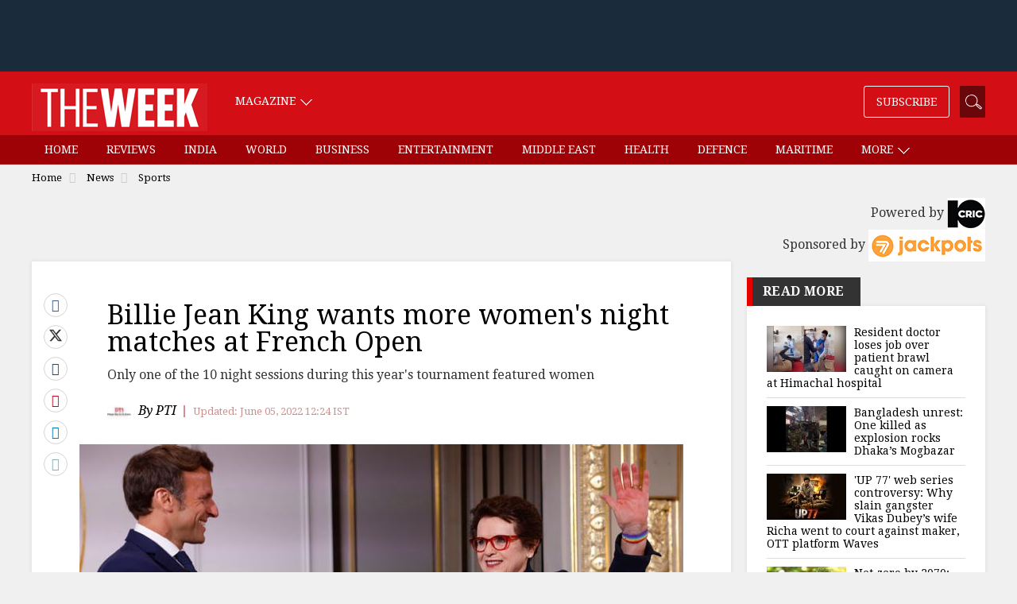

--- FILE ---
content_type: text/html;charset=utf-8
request_url: https://www.theweek.in/news/sports/2022/06/05/billie-jean-king-wants-more-women-night-matches-at-french-open.html
body_size: 16242
content:
<!DOCTYPE html>
<html lang="en">
<head>
<link rel="alternate" type="application/rss+xml" href="https://www.theweek.in/news/sports.feeds.rss.xml"/>
<title>Billie Jean King wants more women's night matches at French Open- The Week</title>
<meta http-equiv="X-UA-Compatible" content="IE=edge"/>
<meta http-equiv="Content-Type" content="text/html; charset=UTF-8"/>
<meta name="robots" content="index,archive,follow"/>
<meta http-equiv="content-language" content="en"/>
<meta name="viewport" content="width=device-width, initial-scale=1.0 user-scalable=yes"/>
<meta name="theme-color" content="#d30e15"/>
<meta name="description" content="Tennis Hall of Famer and equal rights advocate Billie Jean King thinks the French Open should have scheduled more women's matches for the Grand Slam tournament's high-attention night sessions" itemprop="description"/>
<meta name="keywords" content="Billie Jean King, Emmanuel Macron, Amelie Mauresmo" itemprop="keywords"/>
<meta property="og:tags" content="Billie Jean King, Emmanuel Macron, Amelie Mauresmo"/>
<meta name="news_keywords" content="Billie Jean King, Emmanuel Macron, Amelie Mauresmo"/>
<!-- facebook -->
<meta property="og:title" content="Billie Jean King wants more women's night matches at French Open"/>
<meta name="twitter:title" content="Billie Jean King wants more women's night matches at French Open"/>
<meta property="og:description" content="Only one of the 10 night sessions during this year's tournament featured women"/>
<meta name="twitter:description" content="Only one of the 10 night sessions during this year's tournament featured women"/>
<meta property="og:type" content="article"/>
<meta property="og:image" content="https://www.theweek.in/content/dam/week/news/sports/images/2022/6/5/billie-jean-king-ap.jpeg"/>
<meta property="og:site_name" content="The Week"/>
<meta property="og:url" content="https://www.theweek.in/news/sports/2022/06/05/billie-jean-king-wants-more-women-night-matches-at-french-open.html"/>
<meta property="fb:app_id" content="853383434707724"/>
<meta property="fb:pages" content="108327375932236"/>
<!-- Twitter -->
<meta name="twitter:card" content="summary_large_image"/>
<meta name="twitter:site" content="@theweek"/>
<meta name="twitter:image:src" content="https://www.theweek.in/content/dam/week/news/sports/images/2022/6/5/billie-jean-king-ap.jpeg"/>
<meta name="twitter:url" content="https://www.theweek.in/news/sports/2022/06/05/billie-jean-king-wants-more-women-night-matches-at-french-open.html"/>
<link itemprop="mainEntityOfPage" rel="canonical" href="https://www.theweek.in/news/sports/2022/06/05/billie-jean-king-wants-more-women-night-matches-at-french-open.html"/>
<link rel="amphtml" href="https://www.theweek.in/news/sports/2022/06/05/billie-jean-king-wants-more-women-night-matches-at-french-open.amp.html"/>
<link rel="shortcut icon" href="https://www.theweek.in/etc.clientlibs/theweek/global-clientlibs/clientlibs-general/resources/images/favicon.ico"/>
<link rel="preconnect" href="https://fonts.googleapis.com"/>
<link rel="preconnect" href="https://fonts.gstatic.com" crossorigin />
<link rel="preload" as="style" href="https://fonts.googleapis.com/css?family=Droid+Serif:400,400i,700,700i&display=swap"/>
<link rel="stylesheet" href="https://fonts.googleapis.com/css?family=Droid+Serif:400,400i,700,700i&display=swap" media="print" onload="this.media='all'"/>
<link rel="preconnect" href="https://js.theweek.in"/>
<link rel="preconnect" href="https://css.theweek.in"/>
<link rel="stylesheet" href="https://maxcdn.bootstrapcdn.com/bootstrap/3.3.7/css/bootstrap.min.css"/>
<style>
@font-face {
  font-family: 'FontAwesome';
  src: url('/etc.clientlibs/theweek/global-clientlibs/clientlibs-general/resources/fonts/fontawesome-webfont.eot?v=4.7.0');
  src: url('/etc.clientlibs/theweek/global-clientlibs/clientlibs-general/resources/fonts/fontawesome-webfont.eot?#iefix&v=4.7.0') format('embedded-opentype'), url('/etc.clientlibs/theweek/global-clientlibs/clientlibs-general/resources/fonts/fontawesome-webfont.woff2?v=4.7.0') format('woff2'), url('/etc.clientlibs/theweek/global-clientlibs/clientlibs-general/resources/fonts/fontawesome-webfont.woff?v=4.7.0') format('woff'), url('/etc.clientlibs/theweek/global-clientlibs/clientlibs-general/resources/fonts/fontawesome-webfont.ttf?v=4.7.0') format('truetype'), url('/etc.clientlibs/theweek/global-clientlibs/clientlibs-general/resources/fonts/fontawesome-webfont.svg?v=4.7.0#fontawesomeregular') format('svg');
  font-weight: normal;
  font-style: normal;
  font-display: swap;
}
</style>
<link rel="stylesheet" href="https://css.theweek.in/etc.clientlibs/theweek/global-clientlibs/clientlibs-general.ACSHASHdd2034a73f267db12343c047603f514c.css" type="text/css">
<script>
// akam-sw.js install script version 1.3.6
"serviceWorker"in navigator&&"find"in[]&&function(){var e=new Promise(function(e){"complete"===document.readyState||!1?e():(window.addEventListener("load",function(){e()}),setTimeout(function(){"complete"!==document.readyState&&e()},1e4))}),n=window.akamServiceWorkerInvoked,r="1.3.6";if(n)aka3pmLog("akam-setup already invoked");else{window.akamServiceWorkerInvoked=!0,window.aka3pmLog=function(){window.akamServiceWorkerDebug&&console.log.apply(console,arguments)};function o(e){(window.BOOMR_mq=window.BOOMR_mq||[]).push(["addVar",{"sm.sw.s":e,"sm.sw.v":r}])}var i="/akam-sw.js",a=new Map;navigator.serviceWorker.addEventListener("message",function(e){var n,r,o=e.data;if(o.isAka3pm)if(o.command){var i=(n=o.command,(r=a.get(n))&&r.length>0?r.shift():null);i&&i(e.data.response)}else if(o.commandToClient)switch(o.commandToClient){case"enableDebug":window.akamServiceWorkerDebug||(window.akamServiceWorkerDebug=!0,aka3pmLog("Setup script debug enabled via service worker message"),v());break;case"boomerangMQ":o.payload&&(window.BOOMR_mq=window.BOOMR_mq||[]).push(o.payload)}aka3pmLog("akam-sw message: "+JSON.stringify(e.data))});var t=function(e){return new Promise(function(n){var r,o;r=e.command,o=n,a.has(r)||a.set(r,[]),a.get(r).push(o),navigator.serviceWorker.controller&&(e.isAka3pm=!0,navigator.serviceWorker.controller.postMessage(e))})},c=function(e){return t({command:"navTiming",navTiming:e})},s=null,m={},d=function(){var e=i;return s&&(e+="?othersw="+encodeURIComponent(s)),function(e,n){return new Promise(function(r,i){aka3pmLog("Registering service worker with URL: "+e),navigator.serviceWorker.register(e,n).then(function(e){aka3pmLog("ServiceWorker registration successful with scope: ",e.scope),r(e),o(1)}).catch(function(e){aka3pmLog("ServiceWorker registration failed: ",e),o(0),i(e)})})}(e,m)},g=navigator.serviceWorker.__proto__.register;if(navigator.serviceWorker.__proto__.register=function(n,r){return n.includes(i)?g.call(this,n,r):(aka3pmLog("Overriding registration of service worker for: "+n),s=new URL(n,window.location.href),m=r,navigator.serviceWorker.controller?new Promise(function(n,r){var o=navigator.serviceWorker.controller.scriptURL;if(o.includes(i)){var a=encodeURIComponent(s);o.includes(a)?(aka3pmLog("Cancelling registration as we already integrate other SW: "+s),navigator.serviceWorker.getRegistration().then(function(e){n(e)})):e.then(function(){aka3pmLog("Unregistering existing 3pm service worker"),navigator.serviceWorker.getRegistration().then(function(e){e.unregister().then(function(){return d()}).then(function(e){n(e)}).catch(function(e){r(e)})})})}else aka3pmLog("Cancelling registration as we already have akam-sw.js installed"),navigator.serviceWorker.getRegistration().then(function(e){n(e)})}):g.call(this,n,r))},navigator.serviceWorker.controller){var u=navigator.serviceWorker.controller.scriptURL;u.includes("/akam-sw.js")||u.includes("/akam-sw-preprod.js")||u.includes("/threepm-sw.js")||(aka3pmLog("Detected existing service worker. Removing and re-adding inside akam-sw.js"),s=new URL(u,window.location.href),e.then(function(){navigator.serviceWorker.getRegistration().then(function(e){m={scope:e.scope},e.unregister(),d()})}))}else e.then(function(){window.akamServiceWorkerPreprod&&(i="/akam-sw-preprod.js"),d()});if(window.performance){var w=window.performance.timing,l=w.responseEnd-w.responseStart;c(l)}e.then(function(){t({command:"pageLoad"})});var k=!1;function v(){window.akamServiceWorkerDebug&&!k&&(k=!0,aka3pmLog("Initializing debug functions at window scope"),window.aka3pmInjectSwPolicy=function(e){return t({command:"updatePolicy",policy:e})},window.aka3pmDisableInjectedPolicy=function(){return t({command:"disableInjectedPolicy"})},window.aka3pmDeleteInjectedPolicy=function(){return t({command:"deleteInjectedPolicy"})},window.aka3pmGetStateAsync=function(){return t({command:"getState"})},window.aka3pmDumpState=function(){aka3pmGetStateAsync().then(function(e){aka3pmLog(JSON.stringify(e,null,"\t"))})},window.aka3pmInjectTiming=function(e){return c(e)},window.aka3pmUpdatePolicyFromNetwork=function(){return t({command:"pullPolicyFromNetwork"})})}v()}}();</script>
<script src="https://js.theweek.in/etc.clientlibs/theweek/global-clientlibs/clientlibs-general.ACSHASH3fe6fbe9754b50f88f45aa851827313d.js"></script>
<script src="https://js.theweek.in/etc.clientlibs/clientlibs/granite/jquery/granite/csrf.ACSHASHa9dcac4698709ca8e1cbc88363cf0793.js"></script>
<script src="https://js.theweek.in/etc/clientlibs/granite/jquery/granite/csrf.js"></script>
<meta name="robots" content="max-image-preview:large"/>
<script type="application/ld+json"> 
{ 
	"@context": "https://schema.org", 
  	"@type": "NewsArticle", 
  	"mainEntityOfPage":{ 
    	"@type":"WebPage", 
    	"@id":"https://www.theweek.in/news/sports/2022/06/05/billie-jean-king-wants-more-women-night-matches-at-french-open.html" 
  	}, 
  	"headline": "Billie Jean King wants more women's night matches at French Open", 
  	"url":"https://www.theweek.in/news/sports/2022/06/05/billie-jean-king-wants-more-women-night-matches-at-french-open.html",
  	"image": [
		"/content/dam/week/news/sports/images/2022/6/5/billie-jean-king-ap.jpeg.transform/schema-1x1/image.jpg",
		"/content/dam/week/news/sports/images/2022/6/5/billie-jean-king-ap.jpeg.transform/schema-4x3/image.jpg",
		"/content/dam/week/news/sports/images/2022/6/5/billie-jean-king-ap.jpeg.transform/schema-16x9/image.jpg"
		], 
  	"thumbnailUrl":"/content/dam/week/news/sports/images/2022/6/5/billie-jean-king-ap.jpeg", 
  	"datePublished": "2022-06-05T12:24:56+05:30", 
  	"dateModified": "2022-06-05T12:24:17+05:30", 
  	"dateCreated": "2022-06-05T12:24:56+05:30", 
  	"author": { 
	    "@type": "Person", 
	    "name": "PTI",
		"url" : "https://www.theweek.in/authors.pti.html"
  	}, 
  	"publisher": { 
	    "@type": "Organization", 
	    "name": "The Week", 
		"logo": { 
      		"@type": "ImageObject", 
      		"url": "https://www.theweek.in/content/dam/week/logo/The-Week-Logo-Big.png", 
      		"width": 194, 
      		"height": 52 
    	} 
  	}, 
  	"articleSection":"Sports", 
	"description": "Tennis Hall of Famer and equal rights advocate Billie Jean King thinks the French Open should have scheduled more women's matches for the Grand Slam tournament's high-attention night sessions", 
  	"keywords": "Billie Jean King, Emmanuel Macron, Amelie Mauresmo", 
  	"articleBody":"Tennis Hall of Famer and equal rights advocate Billie Jean King thinks the French Open should have scheduled more women's matches for the Grand Slam tournament's high-attention night sessions both out of fairness and because that's the best way to bring more attention to the players.   King also said at a news conference on Saturday at Roland Garros that she thinks new tournament director Amelie Mauresmo will change that for 2023.   Only one of the 10 night sessions during this year's tournament featured women.   When Mauresmo was asked about that on Wednesday, she said it's because men's tennis has more appeal at the moment and it was hard for her to find star players or high-wattage match-ups in the women's draw to spotlight.   'It will stay that way if we don't have more matches, that's for sure,' King said.   'You've got to put them when it's prime time, and you have got to figure it out, and you want to give equal opportunity to both genders. Always. You always want to make sure you do the right thing by each person,' she said.   'They should have the same amount of women's matches as they do men's.'   The 78-year-old American was elected to the International Tennis Hall of Fame in 1987 for a playing career that included time at No. 1 in the rankings and 39 Grand Slam titles, including 12 in singles. She was inducted again last year along with the other members of the Original 9 who laid the groundwork for the women's professional tennis tour in the 1970s.   'If we keep treating us like second-class citizens, we will stay second-class citizens. You want to make everyone feels important. We should have more matches,' King said, 'but I think Amelie will take care of that next year.'   On Friday, King received France's highest civilian honour, the Legion of Honor, during a ceremony at the presidential Elysee Palace at the invitation of French President Emmanuel Macron. She was recognised for her contributions to women's sports, gender equality and the rights of LGBTQ people.   During a ceremony at Roland Garros between the women's semifinals on Thursday, King was honoured by the French Tennis Federation for her playing career and her advocacy work. It is the 50th anniversary of her 1972 championship at the French Open.  " 
} 
</script>
<script type="application/ld+json"> 
{ 
        "@context" : "https://schema.org", 
        "@type": "WebPage", 
        "description": "Tennis Hall of Famer and equal rights advocate Billie Jean King thinks the French Open should have scheduled more women's matches for the Grand Slam tournament's high-attention night sessions", 
        "url":"https://www.theweek.in/news/sports/2022/06/05/billie-jean-king-wants-more-women-night-matches-at-french-open.html",  
        "name": "Billie Jean King wants more women's night matches at French Open"
} 
</script>
<link rel="shortcut icon" href="https://www.theweek.in/etc.clientlibs/theweek/global-clientlibs/clientlibs-general/resources/images/favicon.ico"/>
<!-- Google Tag Manager -->
<script> 
	(function(w,d,s,l,i){w[l]=w[l]||[];w[l].push({'gtm.start':
new Date().getTime(),event:'gtm.js'});var f=d.getElementsByTagName(s)[0],
j=d.createElement(s),dl=l!='dataLayer'?'&l='+l:'';j.async=true;j.src=
'https://www.googletagmanager.com/gtm.js?id='+i+dl;f.parentNode.insertBefore(j,f);
})(window,document,'script','dataLayer',"GTM-KT3DGJ9");
	
</script>
<!-- End Google Tag Manager -->
<script type="text/javascript" async="async">var elem = document.createElement('script');elem.src = 'https://quantcast.mgr.consensu.org/cmp.js';elem.async = true;elem.type = "text/javascript";var scpt = document.getElementsByTagName('script')[0];scpt.parentNode.insertBefore(elem, scpt);(function() {var gdprAppliesGlobally = false;function addFrame() {if (!window.frames['__cmpLocator']) {if (document.body) {var body = document.body,iframe = document.createElement('iframe');iframe.style = 'display:none';iframe.name = '__cmpLocator';body.appendChild(iframe);} else {setTimeout(addFrame, 5);}}}addFrame();function cmpMsgHandler(event) {var msgIsString = typeof event.data === "string";var json;if(msgIsString) {json = event.data.indexOf("__cmpCall") != -1 ? JSON.parse(event.data) : {};} else {json = event.data;}if (json.__cmpCall) {var i = json.__cmpCall;window.__cmp(i.command, i.parameter, function(retValue, success) {var returnMsg = {"__cmpReturn": {"returnValue": retValue,"success": success,"callId": i.callId}};event.source.postMessage(msgIsString ?JSON.stringify(returnMsg) : returnMsg, '*');});}}window.__cmp = function (c) {var b = arguments;if (!b.length) {return __cmp.a;}else if (b[0] === 'ping') {b[2]({"gdprAppliesGlobally": gdprAppliesGlobally,"cmpLoaded": false}, true);} else if (c == '__cmp')return false;else {if (typeof __cmp.a === 'undefined') {__cmp.a = [];}__cmp.a.push([].slice.apply(b));}}window.__cmp.gdprAppliesGlobally = gdprAppliesGlobally;window.__cmp.msgHandler = cmpMsgHandler;if (window.addEventListener) {window.addEventListener('message', cmpMsgHandler, false);}else {window.attachEvent('onmessage', cmpMsgHandler);}})();window.__cmp('init', {'Language': 'en', 'Initial Screen Body Text Option': 1, 'Publisher Name': 'Moneytizer', 'Default Value for Toggles': 'off', 'UI Layout': 'banner', 'No Option': false,});</script><style>.qc-cmp-button,.qc-cmp-button.qc-cmp-secondary-button:hover {background-color: #000000 !important;border-color: #000000 !important;}.qc-cmp-button:hover,.qc-cmp-button.qc-cmp-secondary-button {background-color: transparent !important;border-color: #000000 !important;}.qc-cmp-alt-action,.qc-cmp-link {color: #000000 !important;}.qc-cmp-button,.qc-cmp-button.qc-cmp-secondary-button:hover {color: #ffffff !important;}.qc-cmp-button:hover,.qc-cmp-button.qc-cmp-secondary-button {color: #000000 !important;}.qc-cmp-small-toggle,.qc-cmp-toggle {background-color: #000000 !important;border-color: #000000 !important;}.qc-cmp-main-messaging, .qc-cmp-messaging, .qc-cmp-sub-title, .qc-cmp-privacy-settings-title, .qc-cmp-purpose-list, .qc-cmp-tab, .qc-cmp-title, .qc-cmp-vendor-list, .qc-cmp-vendor-list-title, .qc-cmp-enabled-cell, .qc-cmp-toggle-status, .qc-cmp-table, .qc-cmp-table-header {color: #000000 !important; }.qc-cmp-ui{background-color: #ffffff !important; } .qc-cmp-table, .qc-cmp-table-row{border: 1px solid !important;border-color: #000000 !important;}#qcCmpButtons a {text-decoration: none !important;}.qc-cmp-qc-link-container{display:none;}</style>
<!-- Start Alexa Certify Javascript -->
<script type="text/javascript">
_atrk_opts = { atrk_acct:"feCLu1WyR620WR", domain:"theweek.in",dynamic: true};
(function() { var as = document.createElement('script'); as.type = 'text/javascript'; as.async = true; as.src = "https://certify-js.alexametrics.com/atrk.js"; var s = document.getElementsByTagName('script')[0];s.parentNode.insertBefore(as, s); })();
</script>
<noscript><img src="https://certify.alexametrics.com/atrk.gif?account=feCLu1WyR620WR" style="display:none" height="1" width="1" alt=""/></noscript>
<!-- End Alexa Certify Javascript -->
<script>
    window.dataLayer = window.dataLayer || [];

    document.addEventListener("DOMContentLoaded", () => {

        const menuLinks = document.querySelectorAll("#SubMenu .menu a:not(.dropdown-toggle)");

        menuLinks.forEach(link => {
            link.addEventListener("click", () => {
                const href = link.getAttribute("href") || "";
                let cleanedUrl = href;

                // Remove /content/week/ if present
                if (cleanedUrl.includes("/content/week/")) {
                    cleanedUrl = cleanedUrl.replace("/content/week/", "/");
                }
                // Remove domain and query params/fragments
                cleanedUrl = cleanedUrl.replace(/^https?:\/\/[^/]+/, "").split(/[?#]/)[0];

                // Normalize trailing slash
                if (cleanedUrl.endsWith("/")) {
                    cleanedUrl = cleanedUrl.slice(0, -1);
                }

                // Split into path parts
                const pathParts = cleanedUrl.split("/").filter(Boolean);
                console.log(cleanedUrl)
                // Determine menu type
                let menuType;
                if (cleanedUrl === "/home.html" || cleanedUrl === "/" || pathParts.length === 0 ) {
                    menuType = "home";
                } else if (pathParts.length === 1 && pathParts[0].endsWith(".html")) {
                    menuType = "section";
                } else if (pathParts.length === 2) {
                    menuType = "sub-section";
                } else {
                    menuType = "page";
                }

                // Get menu item name
                const menuItemName = link.textContent.trim()

                // Push event to dataLayer
                window.dataLayer.push({
                    event: "menu_item_clicked",
                    menu_item_type: menuType,
                    menu_item_name: menuItemName,
                    page_type: "web",
                });
            });
        });
    });

</script>
<script>
        let pageDl = {
            event: "article_view",
            article_id: "9734a8dc1ce7deaab4cd0bc93f8393fa",
            article_headline: "Billie Jean King wants more women's night matches at French Open",
            author: "PTI",
            category: "news",
            sub_category: "sports",
            content_type: "text",
            article_length: "large",
            page_type: "web",
            published_date: "2022-06-05T12:24:56+05:30",
            published_date_timestamp: "1654412096411"
        };
        if (document.referrer) {
            pageDl.article_referrer = document.referrer;
        }
        window.dataLayer.push(pageDl);

        document.addEventListener('DOMContentLoaded', () => {
            const thresholds = [25, 50, 75, 100];
            const triggered = new Set();
            const articleContainer = document.querySelector('.left-side');

            if (!articleContainer) return;

            const articleId = pageDl.article_id;
            const articleHeadline = pageDl.article_headline;

            function sendScrollEvent(scrollDepth) {
                if (triggered.has(scrollDepth)) return;
                triggered.add(scrollDepth);

                window.dataLayer.push({
                    event: "article_scrolled",
                    article_id: articleId,
                    article_headline: articleHeadline,
                    scroll_depth_percentage: scrollDepth
                });
            }

            function checkScrollDepth() {
                const rect = articleContainer.getBoundingClientRect();
                const windowHeight = window.innerHeight || document.documentElement.clientHeight;
                const docScrollTop = window.scrollY || document.documentElement.scrollTop;
                const articleTop = docScrollTop + rect.top;
                const articleHeight = articleContainer.scrollHeight;

                const scrollBottom = docScrollTop + windowHeight;
                const scrolled = Math.max(scrollBottom - articleTop, 0);
                const percentScrolled = Math.min((scrolled / articleHeight) * 100, 100);

                thresholds.forEach(threshold => {
                    if (percentScrolled >= threshold) {
                        sendScrollEvent(threshold);
                    }
                });
            }
            checkScrollDepth();

            // Scroll listener
            let scrollTimeout;
            window.addEventListener('scroll', () => {
                if (scrollTimeout) return;
                scrollTimeout = setTimeout(() => {
                    checkScrollDepth();
                    scrollTimeout = null;
                }, 200);
            });
        });

        document.addEventListener('DOMContentLoaded', () => {
            const sharedArticleId = pageDl.article_id;

            const sharedArticleTitle = pageDl.article_headline;

            const sharedArticleType = "text"

            const shareLinks = document.querySelectorAll(".article-share a");

            shareLinks.forEach(link => {
                link.addEventListener("click", () => {
                    const href = link.getAttribute("href") || "";
                    let shareMedium = "unknown";

                    if (href.includes("facebook")) shareMedium = "Facebook";
                    else if (href.includes("twitter")) shareMedium = "Twitter";
                    else if (href.includes("linkedin")) shareMedium = "LinkedIn";
                    else if (href.includes("pinterest")) shareMedium = "Pinterest";
                    else if (href.includes("tumblr")) shareMedium = "Tumblr";
                    else if (href.includes("whatsapp")) shareMedium = "WhatsApp";
                    else if (href.startsWith("mailto:")) shareMedium = "Email";

                    window.dataLayer.push({
                        event: "article_shared",
                        share_medium: shareMedium,
                        shared_article_id: sharedArticleId,
                        shared_article_title: sharedArticleTitle,
                        shared_article_type: sharedArticleType,
                        page_type: "web",
                    });
                });
            });
        });
    </script>
<script>
function setContentCategory(){
var windowPath = window.location.pathname ;
var metaKeywords = document_keywords();
windowPath =  windowPath  + ',' + metaKeywords ;
var allNodes = windowPath.split("/").join(",").split(",");
var finalPaths = [];
    var str = '';
for (var i = 0 ; i <  allNodes.length  ; i++ ){
	if (allNodes[i] !="" ){
		if( alphanumeric(allNodes[i].trim()) ){            
            if(i <= 1){
                if((allNodes[i].trim() == '') || (str == '') ){
                     str = '\"'+ allNodes[i].trim()+  '\"';
                }else{
                    str = str+ ',\"' + allNodes[i].trim() + '\"';
                }
                
            }else{
               str = str+ ',\"' + allNodes[i].trim() + '\"';
            }
            finalPaths.push(allNodes[i].trim());
		} 
	}
}
 return finalPaths;   
}
function document_keywords(){
    var keywords = '';
    var metas = document.getElementsByTagName('meta');

    for (var x=0,y=metas.length; x<y; x++) {
        if (metas[x].name.toLowerCase() == "keywords") {
            keywords += metas[x].content;
        }
    }
    return keywords != '' ? keywords : false;
}

k = document_keywords();
	
function isANumber(str){
  return !/\D/.test(str);
}
function alphanumeric(inputtxt)
{ 
  if( isANumber(inputtxt ) )
   return false ;

   var letters = /^[0-9a-zA-Z\-\.\ ]+$/;
   return (inputtxt.match(letters)) ;

}
</script>
<!--%  article tag  %-->
<script type="text/javascript">
  function querygam_preview(e) {
    for (var n, r = new RegExp("(?:\\?|&)" + e + "=(.*?)(?=&|$)", "gi"), c = []; null != (n = r.exec(document.location
        .search));) c[c.length] = n[1];
    return c
  }
  var gam_preview_id = querygam_preview('gam_preview');
  </script>
<script async src="https://securepubads.g.doubleclick.net/tag/js/gpt.js"></script>
<script>
  window.googletag = window.googletag || {cmd: []};
  googletag.cmd.push(function() {

var mapping1 = googletag.sizeMapping()
		.addSize([1024, 0], [[728, 90], [970, 250], [970, 90], [990, 90], 'fluid', [1, 1]])
		.addSize([740, 0], [[468, 60], [300, 250], [336, 280], [728, 90], 'fluid', [1, 1]])
		.addSize([320, 0], [[320, 100], [320, 50], [300, 250], [336, 280], [300, 50], [300, 75], [300, 100], 'fluid', [1, 1]])
		.addSize([0, 0], []).build();

googletag.defineSlot('/123148010/TheWeek/slb', [[300, 100], [300, 250], [970, 250], [300, 50], [970, 90], [320, 50], [468, 60], [1, 1], [336, 280], [300, 75], 'fluid'], 'tw-slb')
	.setTargeting('position', ['ATF'])
	.defineSizeMapping(mapping1)
	.addService(googletag.pubads());

googletag.defineSlot('/123148010/TheWeek/mpu1', [[300, 50], [336, 280], 'fluid', [320, 50], [1, 1], [300, 250], [300, 100]], 'tw-mpu-1')
	.addService(googletag.pubads());

googletag.defineSlot('/123148010/TheWeek/mpu2', [[300, 50], [336, 280], 'fluid', [320, 50], [1, 1], [300, 250], [300, 100], [300, 600]], 'tw-mpu-2')
	.addService(googletag.pubads());

googletag.defineSlot('/123148010/TheWeek/inarticle', [[300, 50], [300, 100], [300, 250], [320, 50], [336, 280], 'fluid', [1, 1]], 'tw-inarticle')
	.addService(googletag.pubads());

googletag.defineSlot('/123148010/TheWeek/slider', ['fluid', [1, 1]], 'tw-slider')
	.addService(googletag.pubads());
	
googletag.defineOutOfPageSlot('/123148010/theweek/anchor', googletag.enums.OutOfPageFormat.BOTTOM_ANCHOR);

    googletag.pubads().enableLazyLoad({fetchMarginPercent: 500, renderMarginPercent: 200, mobileScaling: 2.0 });
    void 0!=gam_preview_id&&0!=gam_preview_id.length&&googletag.pubads().setTargeting("gam_preview",[gam_preview_id]);
    googletag.pubads().setTargeting('page', ['article']);
    googletag.pubads().setTargeting("Content_Category", [setContentCategory()]);
    googletag.pubads().enableVideoAds();
    googletag.enableServices();  
  });
</script>

<script>(window.BOOMR_mq=window.BOOMR_mq||[]).push(["addVar",{"rua.upush":"false","rua.cpush":"false","rua.upre":"false","rua.cpre":"false","rua.uprl":"false","rua.cprl":"false","rua.cprf":"false","rua.trans":"","rua.cook":"false","rua.ims":"false","rua.ufprl":"false","rua.cfprl":"false","rua.isuxp":"false","rua.texp":"norulematch","rua.ceh":"false","rua.ueh":"false","rua.ieh.st":"0"}]);</script>
                              <script>!function(e){var n="https://s.go-mpulse.net/boomerang/";if("False"=="True")e.BOOMR_config=e.BOOMR_config||{},e.BOOMR_config.PageParams=e.BOOMR_config.PageParams||{},e.BOOMR_config.PageParams.pci=!0,n="https://s2.go-mpulse.net/boomerang/";if(window.BOOMR_API_key="82B97-HH43H-RF34Q-K5BNW-QB8K9",function(){function e(){if(!o){var e=document.createElement("script");e.id="boomr-scr-as",e.src=window.BOOMR.url,e.async=!0,i.parentNode.appendChild(e),o=!0}}function t(e){o=!0;var n,t,a,r,d=document,O=window;if(window.BOOMR.snippetMethod=e?"if":"i",t=function(e,n){var t=d.createElement("script");t.id=n||"boomr-if-as",t.src=window.BOOMR.url,BOOMR_lstart=(new Date).getTime(),e=e||d.body,e.appendChild(t)},!window.addEventListener&&window.attachEvent&&navigator.userAgent.match(/MSIE [67]\./))return window.BOOMR.snippetMethod="s",void t(i.parentNode,"boomr-async");a=document.createElement("IFRAME"),a.src="about:blank",a.title="",a.role="presentation",a.loading="eager",r=(a.frameElement||a).style,r.width=0,r.height=0,r.border=0,r.display="none",i.parentNode.appendChild(a);try{O=a.contentWindow,d=O.document.open()}catch(_){n=document.domain,a.src="javascript:var d=document.open();d.domain='"+n+"';void(0);",O=a.contentWindow,d=O.document.open()}if(n)d._boomrl=function(){this.domain=n,t()},d.write("<bo"+"dy onload='document._boomrl();'>");else if(O._boomrl=function(){t()},O.addEventListener)O.addEventListener("load",O._boomrl,!1);else if(O.attachEvent)O.attachEvent("onload",O._boomrl);d.close()}function a(e){window.BOOMR_onload=e&&e.timeStamp||(new Date).getTime()}if(!window.BOOMR||!window.BOOMR.version&&!window.BOOMR.snippetExecuted){window.BOOMR=window.BOOMR||{},window.BOOMR.snippetStart=(new Date).getTime(),window.BOOMR.snippetExecuted=!0,window.BOOMR.snippetVersion=12,window.BOOMR.url=n+"82B97-HH43H-RF34Q-K5BNW-QB8K9";var i=document.currentScript||document.getElementsByTagName("script")[0],o=!1,r=document.createElement("link");if(r.relList&&"function"==typeof r.relList.supports&&r.relList.supports("preload")&&"as"in r)window.BOOMR.snippetMethod="p",r.href=window.BOOMR.url,r.rel="preload",r.as="script",r.addEventListener("load",e),r.addEventListener("error",function(){t(!0)}),setTimeout(function(){if(!o)t(!0)},3e3),BOOMR_lstart=(new Date).getTime(),i.parentNode.appendChild(r);else t(!1);if(window.addEventListener)window.addEventListener("load",a,!1);else if(window.attachEvent)window.attachEvent("onload",a)}}(),"".length>0)if(e&&"performance"in e&&e.performance&&"function"==typeof e.performance.setResourceTimingBufferSize)e.performance.setResourceTimingBufferSize();!function(){if(BOOMR=e.BOOMR||{},BOOMR.plugins=BOOMR.plugins||{},!BOOMR.plugins.AK){var n=""=="true"?1:0,t="",a="clqdi4qxbzocs2lscfaa-f-1d7efe268-clientnsv4-s.akamaihd.net",i="false"=="true"?2:1,o={"ak.v":"39","ak.cp":"143116","ak.ai":parseInt("297299",10),"ak.ol":"0","ak.cr":9,"ak.ipv":4,"ak.proto":"h2","ak.rid":"74799633","ak.r":51663,"ak.a2":n,"ak.m":"dsca","ak.n":"essl","ak.bpcip":"18.224.52.0","ak.cport":51244,"ak.gh":"23.57.66.177","ak.quicv":"","ak.tlsv":"tls1.3","ak.0rtt":"","ak.0rtt.ed":"","ak.csrc":"-","ak.acc":"","ak.t":"1769083200","ak.ak":"hOBiQwZUYzCg5VSAfCLimQ==9KsFWGyb3L2OUxfLlEiq0/A0/bvhcyRZYc7JRASfVJW/A+xSQM4FUtug3I/[base64]/bDzDHoCdxzX2E1f69MRf7e/3QV2tGOfIl6lVcBGsHCHp/z1dcnern22UORMoEmJjB1yVE693lFUy+uMSLcIrpfrXxEhlejgt3F5G1HXsa1Dw05mdERi6hWNFb5RbYRKR2lhsrykFg0NrrEEyE5ID/oBs=","ak.pv":"86","ak.dpoabenc":"","ak.tf":i};if(""!==t)o["ak.ruds"]=t;var r={i:!1,av:function(n){var t="http.initiator";if(n&&(!n[t]||"spa_hard"===n[t]))o["ak.feo"]=void 0!==e.aFeoApplied?1:0,BOOMR.addVar(o)},rv:function(){var e=["ak.bpcip","ak.cport","ak.cr","ak.csrc","ak.gh","ak.ipv","ak.m","ak.n","ak.ol","ak.proto","ak.quicv","ak.tlsv","ak.0rtt","ak.0rtt.ed","ak.r","ak.acc","ak.t","ak.tf"];BOOMR.removeVar(e)}};BOOMR.plugins.AK={akVars:o,akDNSPreFetchDomain:a,init:function(){if(!r.i){var e=BOOMR.subscribe;e("before_beacon",r.av,null,null),e("onbeacon",r.rv,null,null),r.i=!0}return this},is_complete:function(){return!0}}}}()}(window);</script></head>
<body data-ng-app="weekapp">
<!-- <script async src="//get.optad360.io/sf/b05e4399-fb74-48fc-9a72-e91f5918f6a6/plugin.min.js"></script> -->
<!-- Google Tag Manager (noscript) -->
<noscript>
<iframe src="https://www.googletagmanager.com/ns.html?id=GTM-KT3DGJ9" height="0" width="0" style="display:none;visibility:hidden"></iframe>
</noscript>
<!-- End Google Tag Manager (noscript) -->
<div class="theweek-article">
<input type="hidden" value="https://img.theweek.in" id="websiteImageDomain" class="mobile-domain-article"/>
<div class="topheader-wrapper">
<div class="advertising-area"><div class="advertisement section">
<div id="advst">
<!-- /123148010/TheWeek/slb -->
<div id='tw-slb'>
<script>
    googletag.cmd.push(function() { googletag.display('tw-slb'); });
  </script>
</div>
</div>
</div>
</div>
</div>
<header class="week-header">
<script>
	loginUrl = "";
</script>
<div class="weekHeader" data-ng-controller="weekHeader as header">
<div class="top-navigation">
<div class="container">
<div class="row ">
<div class="col-lg-12 head-part">
<div id="navbar">
<div role="navigation" class="navbar navbar-default navbar-static-top">
<div class="navbar-header">
<button type="button" class="navbar-toggle" data-toggle="collapse" data-target="#navbar-collapse-1">
<span class="sr-only">Toggle navigation</span> <span class="icon-bar"></span> <span class="icon-bar"></span> <span class="icon-bar"></span>
</button>
<a class="navbar-brand" href="http://www.theweek.in/" target="_self" title="The Week">
<img src="https://img.theweek.in/content/dam/week/logo/The-Week-Logo-Big.png" alt="The Week" class="img-responsive big-logo"/>
</a>
</div>
<div class="collapse navbar-collapse" id="navbar-collapse-1">
<ul class="nav navbar-nav">
<li class="dropdown">
<a href="https://www.theweek.in/content/week/magazine.html" target="_self" title="MAGAZINE" class="dropdown-toggle" data-toggle="dropdown">
MAGAZINE
<b class="caret"></b>
</a>
<ul class="dropdown-menu">
<li>
<a href="https://www.theweek.in/theweek.html" target="_self" title="The Week">
The Week
</a>
</li>
<li>
<a href="https://www.theweek.in/health.html" target="_self" title="HEALTH">
HEALTH
</a>
</li>
</ul>
</li>
</ul>
<ul class="nav navbar-nav navbar-right right-menu">
<li id="subscribe" class="subscribetion-btn">
<a href="https://theweekmagazine.in/products/the-week-magazine-subscription-1-year?utm_source=theweek.in&utm_medium=button&utm_campaign=1-year-subscription" target="true">
Subscribe
</a>
</li>
<li id="sb-search" class="sb-search">
<form>
<input class="sb-search-input" placeholder="Search" data-ng-keypress="header.search($event,'https://www.theweek.in/search.html')" data-ng-focus="header.placeHolderChange($event)" data-ng-click="$event.stopPropagation()" type="text" value="" name="search" id="search" data-search-path="https://www.theweek.in/search.html"/>
<!--  input class="sb-search-submit" type="submit" value="">-->
<!--span class="voice-search fa fa-microphone" aria-hidden="true"></span>-->
<span class="sb-icon-search" id="week-search-toggle" data-ng-click="$event.stopPropagation(); header.searchToggle($event, 'https://www.theweek.in/search.html')"></span>
<span class="sb-icon-search" id="week-search-click" style="display:none;" data-ng-click="$event.stopPropagation(); header.searchClick($event,'https://www.theweek.in/search.html')"></span>
</form>
</li>
</ul>
</div>
</div>
</div>
</div>
</div>
</div>
</div>
<div class="main-menu">
<div class="container">
<div class="row">
<div class="col-lg-12">
<div id="ust">
<div id="menuac">
<span id="SpanTag"></span>
</div>
</div>
<div id="SubMenu" class="mobmenu">
<ul class="menu">
<li>
<a href="https://www.theweek.in" target="_self" title="HOME">
HOME
</a>
</li>
<li>
<a href="https://www.theweek.in/review.html" target="_self" title="REVIEWS">
REVIEWS
</a>
</li>
<li>
<a href="https://www.theweek.in/news/india.html" target="_self" title="INDIA">
INDIA
</a>
</li>
<li>
<a href="https://www.theweek.in/news/world.html" target="_self" title="WORLD">
WORLD
</a>
</li>
<li>
<a href="https://www.theweek.in/news/biz-tech.html" target="_self" title="BUSINESS">
BUSINESS
</a>
</li>
<li>
<a href="https://www.theweek.in/news/entertainment.html" target="_self" title="ENTERTAINMENT">
ENTERTAINMENT
</a>
</li>
<li>
<a href="https://www.theweek.in/news/middle-east.html" target="_self" title="MIDDLE EAST">
MIDDLE EAST
</a>
</li>
<li>
<a href="https://www.theweek.in/news/health.html" target="_self" title="HEALTH">
HEALTH
</a>
</li>
<li>
<a href="https://www.theweek.in/news/defence.html" target="_self" title="DEFENCE">
DEFENCE
</a>
</li>
<li>
<a href="https://www.theweek.in/news/maritime.html" target="_self" title="MARITIME">
MARITIME
</a>
</li>
<li class="dropdown more-items">
<a href="#" class="dropdown-toggle" data-toggle="dropdown">more
<b class="caret"></b>
</a>
<ul class="dropdown-menu">
<li>
<a href="https://www.theweek.in/news/sports.html" target="_self" title="SPORTS">
SPORTS
</a>
</li>
<li>
<a href="https://www.youtube.com/@TheWeekMagazineIndia" target="_blank" title="VIDEOS">
VIDEOS
</a>
</li>
<li>
<a href="https://www.theweek.in/news/sci-tech.html" target="_self" title="SCI/TECH">
SCI/TECH
</a>
</li>
<li>
<a href="https://www.theweek.in/web-stories.html" target="_self" title="WEB STORIES">
WEB STORIES
</a>
</li>
<li>
<a href="https://www.theweek.in/leisure.html" target="_self" title="LEISURE">
LEISURE
</a>
</li>
<li>
<a href="https://www.theweek.in/education.html" target="_self" title="EDUCATION">
EDUCATION
</a>
</li>
<li>
<a href="https://www.theweek.in/news/tourism.html" target="_self" title="TOURISM">
TOURISM
</a>
</li>
<li>
<a href="https://www.theweek.in/contact-us.html" target="_self" title="CONTACT US">
CONTACT US
</a>
</li>
</ul>
</li>
</ul>
</div>
</div>
</div>
</div>
</div>
</div></header>
<div class="body-wrapper">
<div class="breadcrumbs">
<div class="breadcrumbs-area">
<div class="container">
<div class="row">
<div class="col-md-12">
<ul class="breadcrumb">
<li itemprop="itemListElement" itemscope itemtype="http://schema.org/ListItem">
<a href="https://www.theweek.in/" target="_top" itemprop="item">
<span itemprop="name" style="color:Black;">
Home
</span>
</a>
<!-- <sly data-sly-test="false">
								<span itemprop="name" style="color:#777;">
									Home
								</span>
							</sly> -->
</li>
<li itemprop="itemListElement" itemscope itemtype="http://schema.org/ListItem">
<a href="https://www.theweek.in/news.html" target="_top" itemprop="item">
<span itemprop="name" style="color:Black;">
News
</span>
</a>
<!-- <sly data-sly-test="false">
								<span itemprop="name" style="color:#777;">
									News
								</span>
							</sly> -->
</li>
<li itemprop="itemListElement" itemscope itemtype="http://schema.org/ListItem">
<a href="https://www.theweek.in/news/sports.html" target="_top" itemprop="item">
<span itemprop="name" style="color:Black;">
Sports
</span>
</a>
<!-- <sly data-sly-test="true">
								<span itemprop="name" style="color:#777;">
									Sports
								</span>
							</sly> -->
</li>
</ul>
</div>
</div>
</div>
</div>
</div>
<div class="facebook-modal"></div>
<!-- -->
<div class="theweek-component">
<div><div class="specialpromo section">
<div class="video-iframe-new">
<style>
.pay-ad-box-wrapper{width:100%; height: auto; margin: auto; max-width:1200px; }
.first-ad-box img{vertical-align: middle;}
.second-ad-box img{vertical-align: middle;}
</style>
<div class="pay-ad-box-wrapper">
<div class="first-ad-box" style="text-align: right;">
<span>Powered by</span>
<a href="https://www.10cric.com/cricket/" target="_blank"><img src="https://www.theweek.in/content/dam/week/Ad/Highlight-ads/cric.jpg"/></a>
</div>
<div class="second-ad-box" style="text-align: right;">
<span>Sponsored by</span>
<a href="https://www.sevenjackpots.com/casino/" target="_blank"><img src="https://www.theweek.in/content/dam/week/Ad/Highlight-ads/seven.jpg"/></a>
</div>
</div>
</div>
</div>
</div>
</div>
<section class="full-wrapper">
<div class="article-area">
<div class="container">
<div class="row">
<div class="col-md-12">
<div class="left-side">
<div class="article-post"><div class="sharebar section">
<div class="article-share">
<ul>
<li title="Facebook">
<a href="http://www.facebook.com/share.php?u=https://www.theweek.in/news/sports/2022/06/05/billie-jean-king-wants-more-women-night-matches-at-french-open.html" target="_blank">
<i class="fa fa-facebook" aria-hidden="true"></i>
</a>
</li>
<li>
<a href="http://twitter.com/share?text=Billie+Jean+King+wants+more+women%27s+night+matches+at+French+Open&url=https%3A%2F%2Fwww.theweek.in%2Fnews%2Fsports%2F2022%2F06%2F05%2Fbillie-jean-king-wants-more-women-night-matches-at-french-open.html" target="_blank">
<svg width="1em" height="1em" viewBox="0 0 16 16"><path fill="#333" d="M12.6.75h2.454l-5.36 6.142L16 15.25h-4.937l-3.867-5.07l-4.425 5.07H.316l5.733-6.57L0 .75h5.063l3.495 4.633L12.601.75Zm-.86 13.028h1.36L4.323 2.145H2.865z"/></svg>
</a>
</li>
<li>
<a href="https://www.tumblr.com/share/link?url=https://www.theweek.in/news/sports/2022/06/05/billie-jean-king-wants-more-women-night-matches-at-french-open.html" target="_blank">
<i class="fa fa-tumblr" aria-hidden="true"></i>
</a>
</li>
<li>
<a href="https://pinterest.com/pin/create/button/?url=https://www.theweek.in/news/sports/2022/06/05/billie-jean-king-wants-more-women-night-matches-at-french-open.html" target="_blank">
<i class="fa fa-pinterest-p" aria-hidden="true"></i>
</a>
</li>
<li>
<a href="https://www.linkedin.com/sharing/share-offsite?url=https://www.theweek.in/news/sports/2022/06/05/billie-jean-king-wants-more-women-night-matches-at-french-open.html" target="_blank">
<i class="fa fa-linkedin" aria-hidden="true"></i>
</a>
</li>
<li>
<a href="mailto:?subject=Billie%20Jean%20King%20wants%20more%20women%27s%20night%20matches%20at%20French%20Open&body=Article: https://www.theweek.in/news/sports/2022/06/05/billie-jean-king-wants-more-women-night-matches-at-french-open.html" target="_blank">
<i class="fa fa-envelope" aria-hidden="true"></i></a>
</li>
<li data-ng-hide>
<a href="https://api.whatsapp.com/send?text=Billie+Jean+King+wants+more+women%27s+night+matches+at+French+Open&url=https%3A%2F%2Fwww.theweek.in%2Fnews%2Fsports%2F2022%2F06%2F05%2Fbillie-jean-king-wants-more-women-night-matches-at-french-open.html" data-action="share/whatsapp/share">
<i class="fa fa-whatsapp" aria-hidden="true"></i>
</a>
</li>
</ul>
</div>
<script type="text/javascript">
$(document).ready(function () {
	//$( ".article-share" ).prependTo( $( ".article-post" ) );
});
</script>
</div>
<div class="articletopheader section">
<div>
<div class="article-title">
<h1>Billie Jean King wants more women&#39;s night matches at French Open</h1>
<p>Only one of the 10 night sessions during this year's tournament featured women</p>
<div class="article-info">
<a href="https://www.theweek.in/authors.pti.html" target="_blank" title="PTI">
<img data-ng-image src="https://img.theweek.in/etc.clientlibs/theweek/global-clientlibs/clientlibs-general/resources/images/placeholder-img.png" data-original="/etc.clientlibs/theweek/global-clientlibs/clientlibs-general/resources/images/placeholder-img.png" data-src-web="/content/dam/week/authorimages/pti.jpg.image.31.44.jpg" data-src-mobile="/content/dam/week/authorimages/pti.jpg.image.31.44.jpg" alt="PTI" class="img-responsive img-width-100"/>
</a>
<span class="report-writer-name">
<a href="https://www.theweek.in/authors.pti.html" title="PTI" target="_blank"> By PTI</a>
</span>
<!-- task week2-359 starts-->
<span class="report-writer-date">Updated: June 05, 2022 12:24 IST</span>
<!-- task week2-359 ends-->
<div class="article-share-mobile">
<a href="" id="shareButton"><span class="fa fa-share-alt"></span></a>
</div>
</div>
</div>
</div>
<script type="text/javascript">

	const articleUrl = "https:\/\/www.theweek.in\/news\/sports\/2022\/06\/05\/billie\u002Djean\u002Dking\u002Dwants\u002Dmore\u002Dwomen\u002Dnight\u002Dmatches\u002Dat\u002Dfrench\u002Dopen.html";
	const shareButton = document.getElementById('shareButton');

	const shareData = {
		url: articleUrl
	};
	try {
		shareButton.addEventListener('click', () => {
			if (navigator.share) {
				navigator.share(shareData)
					.then(() => {
						window.dataLayer.push({
							event: "article_shared",
							share_medium: "Native Share",
							shared_article_id: pageDl.article_id,
							shared_article_title: pageDl.article_headline,
							shared_article_type: "text",
							page_type: "web",
						});
					})
					.catch(error => {
						console.error('Error sharing:', error);
					});
			} else {
				
		}});
	} catch (error) {
		console.log("error in article share")
	}

</script></div>
<div class="image parbase section">
<div class="article-image">
<picture>
<source media="(max-width: 767px)" srcset="https://img.theweek.in/content/dam/week/news/sports/images/2022/6/5/billie-jean-king-ap.jpeg.image.340.191.jpg"/>
<source media="(min-width: 768px)" srcset="https://img.theweek.in/content/dam/week/news/sports/images/2022/6/5/billie-jean-king-ap.jpeg.image.760.428.jpg"/>
<img alt="billie jean king macron ap" title="billie jean king macron ap" src="https://img.theweek.in/etc.clientlibs/theweek/global-clientlibs/clientlibs-general/resources/images/week-default.jpg"/>
</picture>
<span class="img-caption">Billie Jean King (right) with Emmanuel Macron | AP</span>
</div>
</div>
<div class="specialpromo section">
<div class="video-iframe-new">
<div id="v-theweek-in"></div><script>(function(v,d,o,ai){ai=d.createElement('script');ai.defer=true;ai.async=true;ai.src=v.location.protocol+o;d.head.appendChild(ai);})(window, document, '//a.vdo.ai/core/v-theweek-in/vdo.ai.js');</script>
</div>
</div>
<div class="articlecontentbody section"><div class="article-content">
<div>
<div data-pagination-init="article">
<div style='' class='article'><p>Tennis Hall of Famer and equal rights advocate Billie Jean King thinks the French Open should have scheduled more women's matches for the Grand Slam tournament's high-attention night sessions both out of fairness and because that's the best way to bring more attention to the players.</p>
<p>King also said at a news conference on Saturday at Roland Garros that she thinks new tournament director Amelie Mauresmo will change that for 2023.</p>
<p>Only one of the 10 night sessions during this year's tournament featured women.</p>
<p>When Mauresmo was asked about that on Wednesday, she said it's because men's tennis has more appeal at the moment and it was hard for her to find star players or high-wattage match-ups in the women's draw to spotlight.</p>
<p>“It will stay that way if we don't have more matches, that's for sure,” King said.</p>
<p>“You've got to put them when it's prime time, and you have got to figure it out, and you want to give equal opportunity to both genders. Always. You always want to make sure you do the right thing by each person,” she said.</p>
<p>“They should have the same amount of women's matches as they do men's.”</p>
<p>The 78-year-old American was elected to the International Tennis Hall of Fame in 1987 for a playing career that included time at No. 1 in the rankings and 39 Grand Slam titles, including 12 in singles. She was inducted again last year along with the other members of the Original 9 who laid the groundwork for the women's professional tennis tour in the 1970s.</p>
<p>“If we keep treating us like second-class citizens, we will stay second-class citizens. You want to make everyone feels important. We should have more matches,” King said, “but I think Amelie will take care of that next year.”</p>
<p>On Friday, King received France's highest civilian honour, the Legion of Honor, during a ceremony at the presidential Elysee Palace at the invitation of French President Emmanuel Macron. She was recognised for her contributions to women's sports, gender equality and the rights of LGBTQ people.</p>
<p>During a ceremony at Roland Garros between the women's semifinals on Thursday, King was honoured by the French Tennis Federation for her playing career and her advocacy work. It is the 50th anniversary of her 1972 championship at the French Open.  </p>
</div><script type="text/javascript">
    (function($) {
        "use strict";
        //Apply pagination handler
        $('div[data-pagination-init="article"]').data("pagination-handler", function() {
            var items = [];
            $(".article", this).children().each(function(i) {
                items.push($(this).detach());
            });
            return $(items)
        });
    })(jQuery);
</script>
</div>
<input type="hidden" id="rtearticleResourcePath" value="/content/week/news/sports/2022/06/05/billie-jean-king-wants-more-women-night-matches-at-french-open/jcr:content/col_leftparaside/articlecontentbody/firstpartext">
</div>
</div>
</div>
<div class="videocomponent section">
<script>
/*videoPlay();
function videoPlay(){
	$('.video-thumb').on('click',function(){
        $(this).parent('.posterImage').css('display','none');
        $(this).parent('.posterImage').siblings('div:first').css('display','block');

        if($(this).parent('.posterImage').siblings('div:first').hasClass('brightVideo')){
        	var brightcoveScript = "";
			var brightcoveDom = $.parseHTML(brightcoveScript);
			$(this).parent('.posterImage').siblings('.brightVideo').html(brightcoveDom);
            var autoSrc = $(this).parent('.posterImage').siblings('.brightVideo').find('.brightsrc').attr('src')+'&autoplay=true';
			$(this).parent('.posterImage').siblings('.brightVideo').find('.brightsrc').attr('src',autoSrc);
        }else{
			var youtubeurl = $(this).parent('.posterImage').siblings('.youtubeVideo:first').data('url');
            //var youtubeurl = "";
            var youTubeScript = "";
            var youTubeURLID = YouTubeGetID(youtubeurl);
            var youTubeurlDom = $.parseHTML(youTubeScript);
            youTubeurlDom[0].src = 'https://www.youtube.com/embed/'+youTubeURLID+'?autoplay=1';
			$(this).parent('.posterImage').siblings('.youtubeVideo').html(youTubeurlDom);
        }

	});

}*/
</script></div>
<div class="articleslideshow section">
<div class="article-slider-wrapper-main">
<div id="gallery-owl-slid" class="owl-carousel owl-theme article-owl-slide">
</div>
</div>
<script>
        window.onload = function () {
            $('.slider1').jdSlider();                     
        };
    </script>
</div>
<div class="quotesblock section">
</div>
<div class="highlights section">
<div class="article-highlights">
<h2>also read</h2>
<ul>
<li>
<a href="https://www.theweek.in/news/sports/2025/06/09/french-open-2025-alcaraz-replicates-federer-nadal-and-djokovic-in-historic-final.html">French Open 2025: Alcaraz replicates Federer, Nadal and Djokovic in historic final</a>
</li>
<li>
<a href="https://www.theweek.in/news/sports/2025/06/09/alcaraz-wins-longest-french-open-final-in-five-sets-after-saving-3-match-points-against-sinner.html">Alcaraz wins longest French Open final in five sets after saving 3 match points against Sinner</a>
</li>
<li>
<a href="https://www.theweek.in/news/sports/2024/10/10/tennis-news-rafael-nadal-s-tennis-legacy-is-etched-in-clay-but-he-wasn-t-a-single-surface-bully.html">Rafael Nadal's tennis legacy is etched in clay but he wasn't a single-surface bully </a>
</li>
<li>
<a href="https://www.theweek.in/news/sports/2023/06/10/french-open-iga-swiatek-wins-third-trophy.html">French Open: Iga Swiatek wins third trophy</a>
</li>
<li>
<a href="https://www.theweek.in/news/sports/2023/06/10/french-open-swiatek-meets-muchova-for-womens-title-saturday-djokovic-ruud-on-sunday.html">French Open: Swiatek meets Muchova for women's title Saturday; Djokovic-Ruud on Sunday</a>
</li>
</ul>
</div></div>
<div class="tagblock section">
<div class="row article-topics">
<div class="col-md-12">
<h3>TAGS</h3>
<ul>
<li><a href="https://www.theweek.in/tag.theweek~sports@FrenchOpen.html">French Open</a></li>
</ul>
</div>
</div></div>
<div class="specialpromo section">
<div class="video-iframe-new">
<p style="font-weight: bold; font-style: italic; font-size: 14px; padding: 15px 0;"><strong>📣 <em>The Week is now on Telegram. Click <a href="https://t.me/theweekmagazine" target="_blank" style="color: #d30e15;">here to join our channel (@TheWeekmagazine)</a> and stay updated with the latest headlines</em></strong></p>
</div>
</div>
</div>
</div>
<div class="right-side">
<div><div class="rightcommonlisting section">
<div class="full-wrapper common-top-spacing">
<div class="section-heading">
<h3>Read more</h3>
</div>
<div class="element24-posts-list">
<ul>
<li>
<img data-ng-image data-original="/etc.clientlibs/theweek/global-clientlibs/clientlibs-general/resources/images/week-default.jpg" data-src-web="/content/dam/week/week/news/india/images/2025/12/24/Himachal-doctor-assault.jpeg.image.100.58.jpg" data-src-mobile="/content/dam/week/week/news/india/images/2025/12/24/Himachal-doctor-assault.jpeg.image.100.58.jpg" src="https://img.theweek.in/etc.clientlibs/theweek/global-clientlibs/clientlibs-general/resources/images/week-default.jpg" title="Resident doctor loses job over patient brawl caught on camera at Himachal hospital" class="b-lazy"/>
<p>
<a href="https://www.theweek.in/news/india/2025/12/24/resident-doctor-loses-job-over-patient-brawl-caught-on-camera-at-himachal-hospital.html" target="_top" title="Resident doctor loses job over patient brawl caught on camera at Himachal hospital">Resident doctor loses job over patient brawl caught on camera at Himachal hospital</a>
</p>
</li>
<li>
<img data-ng-image data-original="/etc.clientlibs/theweek/global-clientlibs/clientlibs-general/resources/images/week-default.jpg" data-src-web="/content/dam/week/week/news/india/images/2025/12/24/dhaka-blast241225.jpg.image.100.58.jpg" data-src-mobile="/content/dam/week/week/news/india/images/2025/12/24/dhaka-blast241225.jpg.image.100.58.jpg" src="https://img.theweek.in/etc.clientlibs/theweek/global-clientlibs/clientlibs-general/resources/images/week-default.jpg" title="Bangladesh unrest: One killed as explosion rocks Dhaka’s Mogbazar" class="b-lazy"/>
<p>
<a href="https://www.theweek.in/news/world/2025/12/24/bangladesh-unrest-one-killed-as-explosion-rocks-dhaka-s-mogbazar.html" target="_top" title="Bangladesh unrest: One killed as explosion rocks Dhaka’s Mogbazar">Bangladesh unrest: One killed as explosion rocks Dhaka’s Mogbazar</a>
</p>
</li>
<li>
<img data-ng-image data-original="/etc.clientlibs/theweek/global-clientlibs/clientlibs-general/resources/images/week-default.jpg" data-src-web="/content/dam/week/week/news/entertainment/images/2025/12/23/UP-77.jpg.image.100.58.jpg" data-src-mobile="/content/dam/week/week/news/entertainment/images/2025/12/23/UP-77.jpg.image.100.58.jpg" src="https://img.theweek.in/etc.clientlibs/theweek/global-clientlibs/clientlibs-general/resources/images/week-default.jpg" title="'UP 77' web series controversy: Why slain gangster Vikas Dubey’s wife Richa went to court against maker, OTT platform Waves " class="b-lazy"/>
<p>
<a href="https://www.theweek.in/news/entertainment/2025/12/23/up-77-web-series-controversy-why-slain-gangster-vikas-dubey-s-wife-richa-went-to-court-against-maker-ott-platform-waves.html" target="_top" title="&#39;UP 77&#39; web series controversy: Why slain gangster Vikas Dubey’s wife Richa went to court against maker, OTT platform Waves ">'UP 77' web series controversy: Why slain gangster Vikas Dubey’s wife Richa went to court against maker, OTT platform Waves </a>
</p>
</li>
<li>
<img data-ng-image data-original="/etc.clientlibs/theweek/global-clientlibs/clientlibs-general/resources/images/week-default.jpg" data-src-web="/content/dam/week/week/news/biz-tech/images/2025/12/24/representative-environment-shutterstock.jpg.image.100.58.jpg" data-src-mobile="/content/dam/week/week/news/biz-tech/images/2025/12/24/representative-environment-shutterstock.jpg.image.100.58.jpg" src="https://img.theweek.in/etc.clientlibs/theweek/global-clientlibs/clientlibs-general/resources/images/week-default.jpg" title="Net zero by 2070: India picking up momentum, but 2026 will be crucial" class="b-lazy"/>
<p>
<a href="https://www.theweek.in/news/biz-tech/2025/12/24/net-zero-by-2070-india-picking-up-momentum-but-2026-will-be-crucial.html" target="_top" title="Net zero by 2070: India picking up momentum, but 2026 will be crucial">Net zero by 2070: India picking up momentum, but 2026 will be crucial</a>
</p>
</li>
<li>
<img data-ng-image data-original="/etc.clientlibs/theweek/global-clientlibs/clientlibs-general/resources/images/week-default.jpg" data-src-web="/content/dam/week/week/news/sci-tech/images/2025/12/24/NORAD-Tracks-Santa.jpg.image.100.58.jpg" data-src-mobile="/content/dam/week/week/news/sci-tech/images/2025/12/24/NORAD-Tracks-Santa.jpg.image.100.58.jpg" src="https://img.theweek.in/etc.clientlibs/theweek/global-clientlibs/clientlibs-general/resources/images/week-default.jpg" title="Track Santa this Christmas: What is the ‘Santa Tracker’ and how did it come to be?" class="b-lazy"/>
<p>
<a href="https://www.theweek.in/news/sci-tech/2025/12/24/santa-tracker-what-it-is-how-it-came-to-be-live-tracking-map-norad-google.html" target="_top" title="Track Santa this Christmas: What is the ‘Santa Tracker’ and how did it come to be?">Track Santa this Christmas: What is the ‘Santa Tracker’ and how did it come to be?</a>
</p>
</li>
</ul>
</div>
</div>
</div>
<div class="rightcommonlisting section">
<div class="full-wrapper common-top-spacing">
<div class="section-heading">
<h3>Editor's Pick</h3>
</div>
<div class="element24-posts-list">
<ul>
<li>
<img data-ng-image data-original="/etc.clientlibs/theweek/global-clientlibs/clientlibs-general/resources/images/week-default.jpg" data-src-web="/content/dam/week/week/magazine/theweek/cover/images/2025/12/20/34-Camel-herder-Kumbh-Singh.jpg.image.100.58.jpg" data-src-mobile="/content/dam/week/week/magazine/theweek/cover/images/2025/12/20/34-Camel-herder-Kumbh-Singh.jpg.image.100.58.jpg" src="https://img.theweek.in/etc.clientlibs/theweek/global-clientlibs/clientlibs-general/resources/images/week-default.jpg" title="Greening of the Thar: A blessing or a curse for India's great desert?" class="b-lazy"/>
<p>
<a href="https://www.theweek.in/theweek/cover/2025/12/20/greening-of-the-thar-a-blessing-or-a-curse-for-indias-great-desert.html" target="_top" title="Greening of the Thar: A blessing or a curse for India&#39;s great desert?">Greening of the Thar: A blessing or a curse for India's great desert?</a>
</p>
</li>
<li>
<img data-ng-image data-original="/etc.clientlibs/theweek/global-clientlibs/clientlibs-general/resources/images/week-default.jpg" data-src-web="/content/dam/week/week/magazine/theweek/leisure/images/2025/12/20/66-JANE-AUSTEN.jpg.image.100.58.jpg" data-src-mobile="/content/dam/week/week/magazine/theweek/leisure/images/2025/12/20/66-JANE-AUSTEN.jpg.image.100.58.jpg" src="https://img.theweek.in/etc.clientlibs/theweek/global-clientlibs/clientlibs-general/resources/images/week-default.jpg" title="Jane Austen's enduring legacy: Why we still love her 250 years later" class="b-lazy"/>
<p>
<a href="https://www.theweek.in/theweek/leisure/2025/12/20/jane-austens-enduring-legacy-why-we-still-love-her-250-years-later.html" target="_top" title="Jane Austen&#39;s enduring legacy: Why we still love her 250 years later">Jane Austen's enduring legacy: Why we still love her 250 years later</a>
</p>
</li>
<li>
<img data-ng-image data-original="/etc.clientlibs/theweek/global-clientlibs/clientlibs-general/resources/images/week-default.jpg" data-src-web="/content/dam/week/week/magazine/health/cover/images/2025/11/28/4-Union-Minister-of-State-Anupriya-Patel.jpg.image.100.58.jpg" data-src-mobile="/content/dam/week/week/magazine/health/cover/images/2025/11/28/4-Union-Minister-of-State-Anupriya-Patel.jpg.image.100.58.jpg" src="https://img.theweek.in/etc.clientlibs/theweek/global-clientlibs/clientlibs-general/resources/images/week-default.jpg" title="THE WEEK Health Summit 2025: Blueprint for a healthy India" class="b-lazy"/>
<p>
<a href="https://www.theweek.in/health/cover/2025/11/28/the-week-health-summit-2025-blueprint-for-a-healthy-india.html" target="_top" title="THE WEEK Health Summit 2025: Blueprint for a healthy India">THE WEEK Health Summit 2025: Blueprint for a healthy India</a>
</p>
</li>
<li>
<img data-ng-image data-original="/etc.clientlibs/theweek/global-clientlibs/clientlibs-general/resources/images/week-default.jpg" data-src-web="/content/dam/week/magazine/thewallet/economy/images/2019/8/9/32-Evolving-luxury.jpg.image.100.58.jpg" data-src-mobile="/content/dam/week/magazine/thewallet/economy/images/2019/8/9/32-Evolving-luxury.jpg.image.100.58.jpg" src="https://img.theweek.in/etc.clientlibs/theweek/global-clientlibs/clientlibs-general/resources/images/week-default.jpg" title="Evolving luxury" class="b-lazy"/>
<p>
<a href="https://www.theweek.in/thewallet/economy/2019/08/09/evolving-luxury.html" target="_top" title="Evolving luxury">Evolving luxury</a>
</p>
</li>
</ul>
</div>
</div>
</div>
<div class="advertisement section">
<div id="advst">
<!-- /123148010/TheWeek/mpu1 -->
<div id='tw-mpu-1'>
<script>
    googletag.cmd.push(function() { googletag.display('tw-mpu-1'); });
  </script>
</div>
</div>
</div>
<div class="specialpromo section">
<div class="video-iframe-new">
<a href="https://twitter.com/TheWeekLive?ref_src=twsrc%5Etfw" class="twitter-follow-button" data-size="large" data-lang="en" data-show-count="false">Follow @TheWeekLive</a><script async src="https://platform.twitter.com/widgets.js" charset="utf-8"></script>
</div>
</div>
<div class="specialpromo section">
<div class="video-iframe-new">
<a class="twitter-timeline" data-lang="en" data-height="600" data-theme="light" data-link-color="#E81C4F" href="https://twitter.com/TheWeekLive?ref_src=twsrc%5Etfw">Tweets by TheWeekLive</a> <script async src="https://platform.twitter.com/widgets.js" charset="utf-8"></script>
<style>
.video-iframe-new{padding:0!important; margin:0px 0 0 0!important;}
</style>
</div>
</div>
<div class="advertisement section">
</div>
<div class="specialpromo section">
<div class="video-iframe-new">
<p style="font-size:12px; color:#ff0000; line-height:18px;">*Articles appearing as INFOCUS/THE WEEK FOCUS are marketing initiatives</p>
</div>
</div>
</div>
</div></div>
</div>
</div>
</div>
</section>
</div>
<footer id="footerElement" class="week-footer">
<div class="container">
<div class="row">
<div class="col-lg-5 col-lg-push-7 col-md-6 col-md-push-6 col-sm-6 col-sm-push-6">
<div class="right-area">
<div class="app-subscrip-area">
<div class="app-download-links">
<div class="download-content">
</div>
<div class="app-link">
<ul>
</ul>
</div>
</div>
</div>
</div>
</div>
<div class="col-lg-7 col-lg-pull-5 col-md-6 col-md-pull-6 col-sm-6 col-sm-pull-6">
<div class="left-area">
<div class="social-share">
<ul>
<li>
<a href="https://www.facebook.com/TheWeekMag" target="_self" title="Facebook">
<div class="share-icon facebook"></div>
</a>
</li>
<li>
<a href="https://twitter.com/TheWeekLive" target="_self" title="Twitter">
<div class="share-icon twitter"></div>
</a>
</li>
<li>
<a href="https://www.youtube.com/@TheWeekMagazineIndia" target="_self" title="Youtube">
<div class="share-icon youtube"></div>
</a>
</li>
<li>
<a href="https://www.theweek.in/rss.html" target="_self" title="RSS">
<div class="share-icon rss"></div>
</a>
</li>
</ul>
</div>
<div class="rules">
<ul>
<li>
<a href="https://www.theweek.in/terms-and-conditions.html" title="Terms &amp; Conditions" target="_blank">Terms &amp; Conditions</a>
</li>
<li>
<a href="https://www.theweek.in/privacy-an-settlement.html" title="Privacy &amp; Statement" target="_blank">Privacy &amp; Statement</a>
</li>
</ul>
</div>
<div class="copyright-text">
<p>Copyright © 2024 All rights reserved</p>
</div>
<div class="digital-certified"></div>
</div>
</div>
</div>
</div></footer>
<script>
	$(window).load(function() {
			   var bLazy = new Blazy();
	});
</script>
</div>
</body>
</html>


--- FILE ---
content_type: text/html; charset=utf-8
request_url: https://www.google.com/recaptcha/api2/aframe
body_size: 148
content:
<!DOCTYPE HTML><html><head><meta http-equiv="content-type" content="text/html; charset=UTF-8"></head><body><script nonce="ai4iawglug-srwhrI8cP2w">/** Anti-fraud and anti-abuse applications only. See google.com/recaptcha */ try{var clients={'sodar':'https://pagead2.googlesyndication.com/pagead/sodar?'};window.addEventListener("message",function(a){try{if(a.source===window.parent){var b=JSON.parse(a.data);var c=clients[b['id']];if(c){var d=document.createElement('img');d.src=c+b['params']+'&rc='+(localStorage.getItem("rc::a")?sessionStorage.getItem("rc::b"):"");window.document.body.appendChild(d);sessionStorage.setItem("rc::e",parseInt(sessionStorage.getItem("rc::e")||0)+1);localStorage.setItem("rc::h",'1769083206940');}}}catch(b){}});window.parent.postMessage("_grecaptcha_ready", "*");}catch(b){}</script></body></html>

--- FILE ---
content_type: application/javascript; charset=utf-8
request_url: https://fundingchoicesmessages.google.com/f/AGSKWxXS7PLHo17L3DkhVLh-VY2M6MSrgDLu9VGz6zHlUr_lYYFT0-zzxEYT1eZU5gSwdhy4p3kIMy3ccxGknR0R3ZWCGifyY_h5L2J5zoTgxBPiYIaBanl2k-k-wLOY3ItdsRkfnkBE6j2j8dM1eUy7_tRyn8uN5YdGWJe-bHdLxa9ftVCUsqFl-a3VBDhe/_/gamersad.?poll=ad__adhoc?_right_ads_/view_banner.
body_size: -1288
content:
window['3f431ce6-55d4-436d-b3fd-25712701bb1b'] = true;